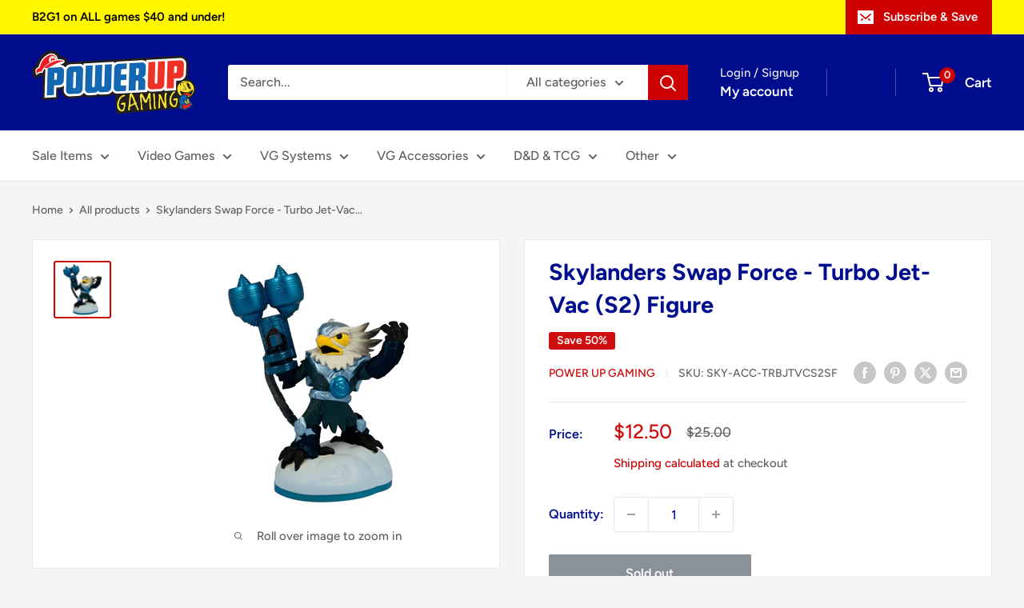

--- FILE ---
content_type: text/javascript; charset=utf-8
request_url: https://www.powerupgaming.ca/products/sky-acc-trbjtvcs2sf.js
body_size: 110
content:
{"id":6671846015110,"title":"Skylanders Swap Force - Turbo Jet-Vac (S2) Figure","handle":"sky-acc-trbjtvcs2sf","description":"","published_at":"2021-12-06T05:48:34-05:00","created_at":"2021-12-06T05:48:34-05:00","vendor":"Power Up Gaming","type":"Skylander Figure","tags":["10-25","Skylander Figures"],"price":1250,"price_min":1250,"price_max":1250,"available":false,"price_varies":false,"compare_at_price":2500,"compare_at_price_min":2500,"compare_at_price_max":2500,"compare_at_price_varies":false,"variants":[{"id":39625118187654,"title":"Default Title","option1":"Default Title","option2":null,"option3":null,"sku":"SKY-ACC-TRBJTVCS2SF","requires_shipping":true,"taxable":true,"featured_image":null,"available":false,"name":"Skylanders Swap Force - Turbo Jet-Vac (S2) Figure","public_title":null,"options":["Default Title"],"price":1250,"weight":0,"compare_at_price":2500,"inventory_quantity":0,"inventory_management":"shopify","inventory_policy":"deny","barcode":null,"requires_selling_plan":false,"selling_plan_allocations":[]}],"images":["\/\/cdn.shopify.com\/s\/files\/1\/1492\/5286\/products\/TurboJetVac.png?v=1738430383"],"featured_image":"\/\/cdn.shopify.com\/s\/files\/1\/1492\/5286\/products\/TurboJetVac.png?v=1738430383","options":[{"name":"Title","position":1,"values":["Default Title"]}],"url":"\/products\/sky-acc-trbjtvcs2sf","media":[{"alt":null,"id":21988003676294,"position":1,"preview_image":{"aspect_ratio":1.0,"height":300,"width":300,"src":"https:\/\/cdn.shopify.com\/s\/files\/1\/1492\/5286\/products\/TurboJetVac.png?v=1738430383"},"aspect_ratio":1.0,"height":300,"media_type":"image","src":"https:\/\/cdn.shopify.com\/s\/files\/1\/1492\/5286\/products\/TurboJetVac.png?v=1738430383","width":300}],"requires_selling_plan":false,"selling_plan_groups":[]}

--- FILE ---
content_type: text/javascript; charset=utf-8
request_url: https://www.powerupgaming.ca/products/sky-acc-trbjtvcs2sf.js
body_size: -203
content:
{"id":6671846015110,"title":"Skylanders Swap Force - Turbo Jet-Vac (S2) Figure","handle":"sky-acc-trbjtvcs2sf","description":"","published_at":"2021-12-06T05:48:34-05:00","created_at":"2021-12-06T05:48:34-05:00","vendor":"Power Up Gaming","type":"Skylander Figure","tags":["10-25","Skylander Figures"],"price":1250,"price_min":1250,"price_max":1250,"available":false,"price_varies":false,"compare_at_price":2500,"compare_at_price_min":2500,"compare_at_price_max":2500,"compare_at_price_varies":false,"variants":[{"id":39625118187654,"title":"Default Title","option1":"Default Title","option2":null,"option3":null,"sku":"SKY-ACC-TRBJTVCS2SF","requires_shipping":true,"taxable":true,"featured_image":null,"available":false,"name":"Skylanders Swap Force - Turbo Jet-Vac (S2) Figure","public_title":null,"options":["Default Title"],"price":1250,"weight":0,"compare_at_price":2500,"inventory_quantity":0,"inventory_management":"shopify","inventory_policy":"deny","barcode":null,"requires_selling_plan":false,"selling_plan_allocations":[]}],"images":["\/\/cdn.shopify.com\/s\/files\/1\/1492\/5286\/products\/TurboJetVac.png?v=1738430383"],"featured_image":"\/\/cdn.shopify.com\/s\/files\/1\/1492\/5286\/products\/TurboJetVac.png?v=1738430383","options":[{"name":"Title","position":1,"values":["Default Title"]}],"url":"\/products\/sky-acc-trbjtvcs2sf","media":[{"alt":null,"id":21988003676294,"position":1,"preview_image":{"aspect_ratio":1.0,"height":300,"width":300,"src":"https:\/\/cdn.shopify.com\/s\/files\/1\/1492\/5286\/products\/TurboJetVac.png?v=1738430383"},"aspect_ratio":1.0,"height":300,"media_type":"image","src":"https:\/\/cdn.shopify.com\/s\/files\/1\/1492\/5286\/products\/TurboJetVac.png?v=1738430383","width":300}],"requires_selling_plan":false,"selling_plan_groups":[]}